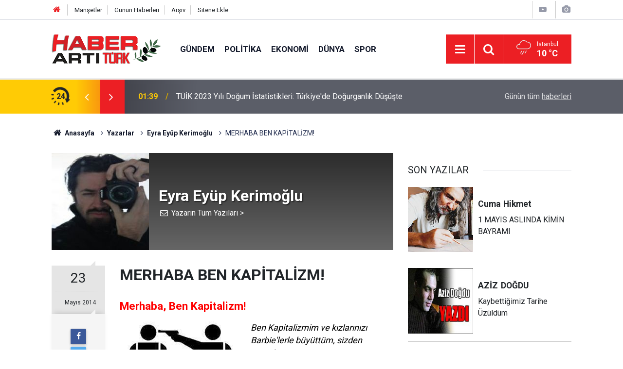

--- FILE ---
content_type: text/html; charset=UTF-8
request_url: https://www.haberartiturk.com/merhaba-ben-kapitalizm-998yy.htm
body_size: 10201
content:
<!doctype html>
	<html lang="tr">
	<head>
		<meta charset="utf-8"/>
		<meta http-equiv="X-UA-Compatible" content="IE=edge"/>
		<meta name="viewport" content="width=device-width, initial-scale=1"/>
		<title>MERHABA BEN KAPİTALİZM! - Eyra Eyüp Kerimoğlu</title>
		<meta name="description" content="Merhaba, Ben Kapitalizm!Ben Kapitalizmim ve kızlarınızı Barbie&#039;lerle büyüttüm, sizden estetik operasyon için para istiyorlarsa bu şaşılacak..." />
<link rel="canonical" href="https://www.haberartiturk.com/merhaba-ben-kapitalizm-998yy.htm" />
<link rel="amphtml" href="https://www.haberartiturk.com/service/amp/merhaba-ben-kapitalizm-998yy.htm" />
<meta property="og:type" content="article" />
<meta property="og:site_name" content="Haber Artı Türk" />
<meta property="og:url" content="https://www.haberartiturk.com/merhaba-ben-kapitalizm-998yy.htm" />
<meta property="og:title" content="MERHABA BEN KAPİTALİZM! - Eyra Eyüp Kerimoğlu" />
<meta property="og:description" content="Merhaba, Ben Kapitalizm!Ben Kapitalizmim ve kızlarınızı Barbie&#039;lerle büyüttüm, sizden estetik operasyon için para istiyorlarsa bu şaşılacak..." />
<meta property="og:image" content="https://cdn.haberartiturk.com/author/168_b.jpg" />
<meta name="twitter:card" content="summary" />
<meta name="twitter:url"  content="https://www.haberartiturk.com/merhaba-ben-kapitalizm-998yy.htm" />
<meta name="twitter:title" content="MERHABA BEN KAPİTALİZM! - Eyra Eyüp Kerimoğlu" />
<meta name="twitter:description" content="Merhaba, Ben Kapitalizm!Ben Kapitalizmim ve kızlarınızı Barbie&#039;lerle büyüttüm, sizden estetik operasyon için para istiyorlarsa bu şaşılacak..." />
<meta name="twitter:image" content="https://cdn.haberartiturk.com/author/168_b.jpg" />
<meta name="author" content="Eyra Eyüp Kerimoğlu" />
		<meta name="robots" content="max-snippet:-1, max-image-preview:large, max-video-preview:-1"/>
		<link rel="manifest" href="/manifest.json"/>
		<link rel="icon" href="https://www.haberartiturk.com/d/assets/favicon/favicon.ico"/>
		<meta name="generator" content="CM News 6.0"/>

		<link rel="preconnect" href="https://fonts.gstatic.com"/>
		<link rel="preconnect" href="https://www.google-analytics.com"/>
		<link rel="preconnect" href="https://tpc.googlesyndication.com"/>
		<link rel="preconnect" href="https://pagead2.googlesyndication.com"/>

		<link rel="stylesheet" href="https://www.haberartiturk.com/d/assets/bundle/2019-main.css?1667478007"/>

		<script>
			const BURL = "https://www.haberartiturk.com/",
				DURL = "https://cdn.haberartiturk.com/";
		</script>
		<script type="text/javascript" src="https://www.haberartiturk.com/d/assets/bundle/2019-main.js?1667478007" async></script>

		<meta name="google-site-verification" content="4GsO7hxHcNnkOVxtYq7w6rq0yRPtlolEDkewnqmA6xU" />			</head>
	<body class="body-main author-article-detail author">
		<header class="base-header header-01">

	<div class="nav-top-container d-none d-lg-block">
		<div class="container">
			<div class="row">
				<div class="col">
					<nav class="nav-top">
	<div><a href="/" title="Anasayfa"><i class="icon-home"></i></a></div>
	<div><a href="/mansetler" title="Manşetler">Manşetler</a></div>
	<div>
		<a href="/son-haberler" title="Günün Haberleri">Günün Haberleri</a>
	</div>
	<div><a href="/ara" title="Arşiv">Arşiv</a></div>
	<div><a href="/sitene-ekle" title="Sitene Ekle">Sitene Ekle</a></div>
</nav>				</div>
				<div class="col-auto nav-icon">
					<div>
	<a href="/web-tv" title="Web TV"><span class="icon-youtube-play"></span></a>
</div>
<div>
	<a href="/foto-galeri" title="Foto Galeri"><span class="icon-camera"></span></a>
</div>
				</div>
			</div>
		</div>
	</div>

	<div class="nav-main-container">
		<div class="container">
			<div class="row h-100 align-items-center flex-nowrap">
				<div class="col-10 col-xl-auto brand">
					<a href="/" rel="home" title="Haber Artı Türk">
						<img class="lazy" loading="lazy" data-src="https://www.haberartiturk.com/d/assets/logo.png" alt="Haber Artı Türk" width="224" height="60"/>
					</a>
				</div>
				<div class="col-xl-auto d-none d-xl-block">
					<ul class="nav-main d-flex flex-row">
													<li>
								<a href="/gundem-haberleri-1hk.htm" title="Gündem">Gündem</a>
							</li>
														<li>
								<a href="/politika-haberleri-3hk.htm" title="Politika">Politika</a>
							</li>
														<li>
								<a href="/ekonomi-haberleri-4hk.htm" title="Ekonomi">Ekonomi</a>
							</li>
														<li>
								<a href="/dunya-haberleri-5hk.htm" title="Dünya">Dünya</a>
							</li>
														<li>
								<a href="/spor-haberleri-6hk.htm" title="Spor">Spor</a>
							</li>
												</ul>
				</div>
				<div class="col-2 col-xl-auto d-flex justify-content-end ml-auto">
					<ul class="nav-tool d-flex flex-row">
						<li>
							<button class="btn show-all-menu" aria-label="Menu"><i class="icon-menu"></i></button>
						</li>
						<!--li class="d-none d-sm-block"><button class="btn" aria-label="Ara"><i class="icon-search"></i></button></li-->
						<li class="d-none d-sm-block">
							<a class="btn" href="/ara"><i class="icon-search"></i></a>
						</li>
													<li class="align-items-center d-none d-lg-flex weather">
								<span class="weather-icon float-left"><i class="icon-accu-12"></i></span>
																<div class="weather-info float-left">
									<div class="city">İstanbul										<span>10 °C</span></div>
								</div>
							</li>
											</ul>
				</div>
			</div>
		</div>
	</div>

	<section class="bar-last-news">
	<div class="container d-flex align-items-center">
		<div class="icon">
			<i class="icon-spin-cm-1 animate-spin"></i>
			<span>24</span>
		</div>
		<div class="items">
			<div class="owl-carousel owl-align-items-center" data-options='{
				"items": 1,
				"rewind": true,
				"autoplay": true,
				"autoplayHoverPause": true,
				"dots": false,
				"nav": true,
				"navText": "icon-angle",
				"animateOut": "slideOutUp",
				"animateIn": "slideInUp"}'
			>
									<div class="item">
						<span class="time">01:39</span>
						<a href="/tuik-2023-yili-dogum-istatistikleri-turkiyede-dogurganlik-dususte-122606h.htm">TÜİK 2023 Yılı Doğum İstatistikleri: Türkiye'de Doğurganlık Düşüşte</a>
					</div>
										<div class="item">
						<span class="time">22:47</span>
						<a href="/16-maddelik-maden-kanunu-teklif-kabul-edildi-122605h.htm">16 Maddelik Maden Kanunu Teklif Kabul Edildi</a>
					</div>
										<div class="item">
						<span class="time">11:32</span>
						<a href="/deva-partisinde-buyuk-kongre-hazirliklari-basladi-122604h.htm">DEVA Partisi'nde Büyük Kongre Hazırlıkları Başladı</a>
					</div>
										<div class="item">
						<span class="time">01:11</span>
						<a href="/yavastan-9-baskana-cagri-ankaraya-birlikte-hizmet-edelim-122603h.htm">Yavaş'tan 9 Başkana Çağrı: "Ankara'ya birlikte hizmet edelim"</a>
					</div>
										<div class="item">
						<span class="time">22:17</span>
						<a href="/ankarada-yerel-secimler-nedeniyle-bazi-yollar-trafige-kapatildi-122602h.htm">Ankara'da Yerel Seçimler Nedeniyle Bazı Yollar Trafiğe Kapatıldı</a>
					</div>
										<div class="item">
						<span class="time">08:54</span>
						<a href="/erdogan-istanbulun-gelecegi-icin-akil-ve-vicdanla-tercih-yapmaliyiz-122601h.htm">Erdoğan: "İstanbul'un Geleceği İçin Akıl ve Vicdanla Tercih Yapmalıyız"</a>
					</div>
										<div class="item">
						<span class="time">10:09</span>
						<a href="/sgk-imzaladi-iste-promosyonlarla-ilgili-yeni-duzenleme-122600h.htm">SGK İmzaladı! İşte Promosyonlarla İlgili Yeni Düzenleme</a>
					</div>
										<div class="item">
						<span class="time">21:42</span>
						<a href="/imamoglu-herkes-kendi-oyunun-gucunun-hesabini-yapacak-122599h.htm">İmamoğlu: "Herkes Kendi Oyunun Gücünün Hesabını Yapacak"</a>
					</div>
										<div class="item">
						<span class="time">13:15</span>
						<a href="/tuik-acikladi-sosyal-yardimlar-ve-koruma-harcamalari-artista-122598h.htm">TÜİK Açıkladı! Sosyal Yardımlar ve Koruma Harcamaları Artışta</a>
					</div>
										<div class="item">
						<span class="time">01:47</span>
						<a href="/imamoglundan-sert-tepki-ankaradan-kabine-geldi-122597h.htm">İmamoğlu'ndan Sert Tepki: "Ankara'dan Kabine Geldi!"</a>
					</div>
								</div>
		</div>
		<div class="all-link">
			<a href="/son-haberler">Günün tüm <u>haberleri</u></a>
		</div>
	</div>
</section>
</header>

<section class="breadcrumbs">
	<div class="container">

		<ol>
			<li><a href="https://www.haberartiturk.com/"><h1><i class="icon-home"></i> Anasayfa</h1></a></li>
																		<li><a href="https://www.haberartiturk.com/yazarlar"><h2>Yazarlar</h2></a></li>
																											<li><a href="https://www.haberartiturk.com/eyra-eyup-kerimoglu-168y.htm"><h2>Eyra Eyüp Kerimoğlu</h2></a></li>
																					<li><h3>MERHABA BEN KAPİTALİZM!</h3></li>
									</ol>

	</div>
</section>
<!-- -->
	<main role="main">
				<div class="container section-padding-gutter">
						<div class="row">
	<div class="col-12 col-lg-8">
		<div class="page-content">

			<div class="author-info">
	<div class="image r1x1">
		<img src="https://cdn.haberartiturk.com/author/168_b.jpg" alt="Eyra Eyüp Kerimoğlu"/>
	</div>
	<div class="info">
		<h1 class="name">Eyra Eyüp Kerimoğlu</h1>
		<div class="author-social">
							<span data-erot="rlen@ubgznvy.pbz.ge"></span>
																			<a class="other" href="/eyra-eyup-kerimoglu-168y.htm" rel="author"><span>Yazarın Tüm Yazıları &gt;</span></a>
					</div>
	</div>
</div>
<script>
	document.addEventListener("cmready", function()
	{
		$('[data-erot]').each(function()
		{
			let elm = $(this);
			$(this).replaceWith('<a href="mailto:' + elm.attr('data-erot').replace(/[a-zA-Z]/g, function(c)
			{
				return String.fromCharCode((c <= "Z" ? 90 : 122) >= (c = c.charCodeAt(0) + 13) ? c : c - 26);
			}) + '"><i class="icon-mail"></i></a>')
		})
	});
</script>
			<div class="article-detail author-article-detail">
				<aside class="article-side">
					<div class="position-sticky">

						<div class="content-date">
							<time class="p1" datetime="2014-05-23 17:52:00">23</time>
							<time class="p2" datetime="2014-05-23 17:52:00">Mayıs 2014</time>
						</div>

						<div class="content-tools bookmark-block" data-type="1">
							<button class="icon-mail-alt bg" onclick="return openPopUp_520x390('/send_to_friend.php?type=2&amp;id=998');" title="Arkadaşına Gönder"></button>
							<button class="icon-print bg" onclick="return openPopUp_670x500('/print.php?type=2&amp;id=998')" title="Yazdır"></button>
															<button class="icon-comment bg" onclick="$.scrollTo('#comment_form_998', 600);" title="Yorum Yap"></button>
													</div>

					</div>
				</aside>

				<article class="article-content">

					<div class="content-heading">
						<h1 class="content-title">MERHABA BEN KAPİTALİZM!</h1>
					</div>

					
					
					<div class="text-content">
						<h3 class="post-title entry-title"><strong><span style="color:#FF0000;">Merhaba, Ben Kapitalizm!</span></strong></h3><div class="separator" style="clear: both; text-align: center;"><a href="https://2.bp.blogspot.com/-o4QSYD9lTfo/T7I9G9AZ6FI/AAAAAAAAEmc/m8Z5xlJKJ04/s1600/kapitalizm.jpg" style="clear: left; float: left; margin-bottom: 1em; margin-right: 1em;"><span style="color:#000000;"><img border="0" src="https://2.bp.blogspot.com/-o4QSYD9lTfo/T7I9G9AZ6FI/AAAAAAAAEmc/m8Z5xlJKJ04/s1600/kapitalizm.jpg" /></span></a></div><p><span style="color:#000000;"><span style="font-size: large;"><em>Ben Kapitalizmim ve kızlarınızı Barbie'lerle büyüttüm, sizden estetik&nbsp;operasyon için para istiyorlarsa bu şaşılacak bir durum değil</em></span><br /><br /><br /><span style="font-size: large;"><em>Ben Kapitalizmim ve çıkarlarım uğruna üstünüze moda endüstrisini saldım!&nbsp;</em></span><br /><span style="font-size: large;"><em><strong>Sonuç:</strong> 17 yaşındaki kızların %78'i dış görünüşlerinden rahatsız.</em></span><br /><br />Ben Kapitalizmim ve bir kadının bir moda dergisini 15 dakika karıştırması&nbsp;kendi vücuduna duyduğu memnuniyetsizliği %50 artırmaya yetiyor!<br /><br />Ben Kapitalizmim ve işyerlerinde çalışıyor olmak yerine protesto&nbsp;gösterilerine katılan insanlar beni çıldırtıyorlar!<br /><br />Dünya çapında yükselen anarşi, bu inatçı protestolar da neyin nesi? Yeni&nbsp;Apple ürünlerini beğenmediniz mi?<br /><br />Ben Kapitalizmim ve bakış açınızı öyle bir değiştirdim ki, hırsız ve&nbsp;elitist bir CEO'nun hayat hikayesi sizin için "azim ve başarı&nbsp;hikayesi".<br /><br />Ben Kapitalizmim ve ortalama bir insanın günde 5.5 saat TV izlediği bir&nbsp;toplumda alaşağı edilmek gibi bir kaygım yok!<br /><br />Ben Kapitalizmim ve Steve Jobs tabii ki çok önemli biriydi, ancak&nbsp;%1'inizin ihtiyacı olan makineleri ucuz işçilerle üretmekte çok başarılıydı.<br /><br />Elbette bütün kapitalistler birer "aziz" gibi konuşacaklar, tıpkı Bill&nbsp;Gates gibi, 150 milyon dolarlık 66.000 m2 bir evde yaşayan bir aziz.<br /><br />İnsan haklarını falan unutup kapitalizme iyice dalın! Fred Shuttlesworth&nbsp;da Steve Jobs gibi dün öldü ama hanginiz onu tanıyorsunuz ki?<br /><br />Ben Kapitalizmim ve dün en mutlu günlerimden birini yaşadım, bencil bir&nbsp;kapitaliste, gaddar bir patrona aziz muamelesi yapmanız müthişti!<br /><br />Ben Kapitalizmim ve benim yüzümden ortalık miras kavgaları yüzünden kanlı&nbsp;bıçaklı olmuş akrabalarla dolu.<br /><br />Ahlakınızı o kadar bozdum ki babanız ölüm döşeğindeyken aklınızdan geçen&nbsp;şey kardeşlerinizle mirası nasıl bölüşeceğiniz!</span></p><div class="separator" style="clear: both; text-align: center;"><a href="https://1.bp.blogspot.com/-7WcKEhpPqy8/T7I9HpOZNLI/AAAAAAAAEmg/5mdCSECxolw/s1600/kapitalizm2.jpg" style="clear: right; float: right; margin-bottom: 1em; margin-left: 1em;"><span style="color:#000000;"><img border="0" height="228" src="https://1.bp.blogspot.com/-7WcKEhpPqy8/T7I9HpOZNLI/AAAAAAAAEmg/5mdCSECxolw/s320/kapitalizm2.jpg" width="320" /></span></a></div><p><br /><span style="color:#000000;">Hepiniz birer yalancısınız çünkü kendinize istediğiniz şeyi elde edince&nbsp;mutlu olacağınızı söyleyip duruyorsunuz.<br /><br />Her yıl 20 milyon çocuk açlıktan ölürken siz bir koşu bandının üstünde&nbsp;fazla yediklerinizi eritmek için ter döküyorsunuz!<br /><br />Ben Kapitalizmim ve benim yüzümden dünyada 600 milyon obez ve 1.4 milyar&nbsp;aç insan var!<br /><br />Ben Kapitalizmim ve Starbucks için kahve temin eden bir çiftçinin oradan&nbsp;bir bardak kahve satın alabilmesi için 3 gün çalışması gerek!<br /><br />Ben Kapitalizmim ve Batı dünyasından her yıl 3.5 milyon kişi Uzak Doğu'ya&nbsp;seks turlarına gidip çocuklarla ilişkiye giriyorlar!<br /><br />Ben Kapitalizmim ve Uzak Doğu'da 6-12 yaş arası kızlar 200$ gibi komik bir&nbsp;miktarla seks kölesi olarak satılıyorlar.<br /><br />Ben Kapitalizmim ve "serbest piyasa ekonomisi" dünyanın en büyük yalanı.<br /><br />Ben Kapitalizmim ve Amerikalıların %24'ü eğer milyarder olmaları için&nbsp;gereken bu olsaydı bütün ailelerini reddedebileceklerini söylüyor.<br /><br />Ben Kapitalizmim ve kadınlara sesleniyorum! Lütfen birer obje haline&nbsp;geldiğinizi aklınıza getirmeden Victoria's Secret'a koşun.<br /><br />Victoria's Secret ülkelerime Türkiye de ekleniyor, incecik bir parça&nbsp;çamaşıra 80$ verince çok çok mutlu olacağınızı garanti ediyorum!<br /><br />Ben Kapitalizmim ve bütün zavallı kölelerim yarın akşam Vogue Fashion's&nbsp;Night Out'un tadını çıkaracaklar mı?<br /><br />Ben Kapitalizmim ve 15 yaşındaki bir çocuğun iPad alabilmek için böbreğini&nbsp;sattığını duyunca zevkten dört köşe oldum!<br /><br />Ben Kapitalizmim ve Madonna'nın sadece Londra'da 8 evi var, ortalama 600&nbsp;evsize barınak olabilecek büyüklükte.<br /><br />Ben Kapitalizmim ve Tayland'da Disney fabrikası için çalışan bir çocuğun&nbsp;Disneyland'e girecek parayı çıkarması için 55 gün çalışması gerek.<br /><br />Afrika kıtası dünyanın altın rezervlerinin %90'ını elinde bulundurmasına&nbsp;rağmen, dünyada sadece 4 tane Afrikalı milyarder var.<br /><br />Ben Kapitalizmim ve Afrika kıtasından her sene 8.5 milyar $ değerinde&nbsp;pırlanta çıkıyor, kıtanın açlık sorununu çözmeye yetecek miktar...<br /><br />Ben Kapitalizmim ve siz pırlantalara bayılırsınız, Hindistan'da 1 milyon&nbsp;kişi günde sadece 1.2 dolar kazanarak o pırlantaları üretirken.<br /><br />Dünyayı sarışın kadınların güzel olduğuna inandırdım, bu yüzden Asya&nbsp;kıtasında 300 milyon kadın düzenli olarak beyazlatıcı sabun&nbsp;kullanıyor.</span></p><p><span style="color:#000000;"><iframe frameborder="0" height="300" scrolling="no" src="//www.youtube.com/embed/wazTmpINCps?feature=player_embedded" width="500"><span style="color:#000000;"><br /><br />Ben Kapitalizmim ve sizin hayatlarına özendiğiniz Hollywood yıldızlarının&nbsp;% 64'ü kokain bağımlısı.<br /><br />Ben Kapitalizmim ve yılda 20 milyon çocuk açlıktan ölürken siz aynı&nbsp;tişörtü haftada iki kez giymeye utanıyorsunuz.<br /><br />Ben Kapitalizmim ve siz hangi tanrıdan bahsediyorsunuz, artık farkına&nbsp;varın, taptığınız tek tanrı benim!!!<br /><br />Ben Kapitalizmim ve siz hangi tanrıdan bahsediyorsunuz, Müslümanlar 5&nbsp;yıldızlı Kabe manzaralı otellerinde, "ibadet" ederlerken?<br /><br />Ben Kapitalizmim ve siz hangi tanrıdan bahsediyorsunuz, Müslümanlar kutsal&nbsp;topraklarına gittiklerinde bile alışverişe koşarken?<br /><br />Ben Kapitalizmim ve siz hangi tanrıdan bahsediyorsunuz, bütün dünya&nbsp;Hristiyan bayramı Noel'i sırf alışveriş yapıp eğlenmek için&nbsp;"kutlarken"?<br /><br />ABD'de 7 milyon evsiz insanın olduğundan kimsenin haberi yok çünkü TV'de&nbsp;gördüğünüz Amerikalıların hepsi havuzlu villalarda yaşıyorlar.<br /><br />Ben Kapitalizmim ve yine başardım! Bütün kadınları dolapları tıka basa&nbsp;dolu olduğu halde giyecek hiçbir şeyleri olmadığına inandırdım.<br /><br />Dünya nüfusunun %50'si dünya kaynaklarının ve zenginliklerinin %1'ine&nbsp;sahip.<br /><br />Dünya nüfusunun %1'i dünya kaynaklarının ve zenginliklerinin %50'sine&nbsp;sahip.<br /><br />Ben Kapitalizmim ve bankacılar benim evlatlarım.<br /><br />Amerikalıların %85'i ekonomik durumlarını iyileştirebilecekse faşist bir&nbsp;hükümeti seçebileceklerini söylüyor. İşte kapitalin gücü!<br /><br />Sizi özgür bırakmayan, fikirlerinize sansür vuran, en sonunda polis&nbsp;kurşunuyla öldüren bir devleti kendi elinizle kurmanız ne tuhaf.<br /><br />Sizin ağzınızı burnunuzu kırıp hapse tıkmaları için bir devlet kuracak&nbsp;parayı, kendi vergilerinizle sağlamanız ne kadar tuhaf.<br /><br />Amy Winehouse gibi bağımlılara acırken hepinizin birer bağımlı olduğunu&nbsp;unutmanız ne kadar komik, zavallı tüketim bağımlıları!<br /><br />Ben istediğim kadını elde ederim, biraz altın, biraz pırlanta, biraz şan&nbsp;şöhret, birkaç güzel vaat, tamamdır.</span></iframe></span></p><p><span style="color:#000000;">Ben Kapitalizmim ve sizin hayatlarına özendiğiniz Hollywood yıldızlarının&nbsp;% 64'ü kokain bağımlısı.</span></p><p><span style="color:#000000;">Ben Kapitalizmim ve yılda 20 milyon çocuk açlıktan ölürken siz aynı&nbsp;tişörtü haftada iki kez giymeye utanıyorsunuz.</span></p><p><span style="color:#000000;">Ben Kapitalizmim ve siz hangi tanrıdan bahsediyorsunuz, artık farkına&nbsp;varın, taptığınız tek tanrı benim!!!</span></p><p><span style="color:#000000;">Ben Kapitalizmim ve siz hangi tanrıdan bahsediyorsunuz, Müslümanlar 5&nbsp;yıldızlı Kabe manzaralı otellerinde, "ibadet" ederlerken?</span></p><p><span style="color:#000000;">Ben Kapitalizmim ve siz hangi tanrıdan bahsediyorsunuz, Müslümanlar kutsal&nbsp;topraklarına gittiklerinde bile alışverişe koşarken?</span></p><p><span style="color:#000000;">Ben Kapitalizmim ve siz hangi tanrıdan bahsediyorsunuz, bütün dünya&nbsp;Hristiyan bayramı Noel'i sırf alışveriş yapıp eğlenmek için&nbsp;"kutlarken"?</span></p><p><span style="color:#000000;">ABD'de 7 milyon evsiz insanın olduğundan kimsenin haberi yok çünkü TV'de&nbsp;gördüğünüz Amerikalıların hepsi havuzlu villalarda yaşıyorlar.</span></p><p><span style="color:#000000;">Ben Kapitalizmim ve yine başardım! Bütün kadınları dolapları tıka basa&nbsp;dolu olduğu halde giyecek hiçbir şeyleri olmadığına inandırdım.</span></p><p><span style="color:#000000;">Dünya nüfusunun %50'si dünya kaynaklarının ve zenginliklerinin %1'ine&nbsp;sahip.</span></p><p><span style="color:#000000;">Dünya nüfusunun %1'i dünya kaynaklarının ve zenginliklerinin %50'sine&nbsp;sahip.</span></p><p><span style="color:#000000;">Ben Kapitalizmim ve bankacılar benim evlatlarım.</span></p><p><span style="color:#000000;">Amerikalıların %85'i ekonomik durumlarını iyileştirebilecekse faşist bir&nbsp;hükümeti seçebileceklerini söylüyor. İşte kapitalin gücü!</span></p><p><span style="color:#000000;">Sizi özgür bırakmayan, fikirlerinize sansür vuran, en sonunda polis&nbsp;kurşunuyla öldüren bir devleti kendi elinizle kurmanız ne tuhaf.</span></p><p><span style="color:#000000;">Sizin ağzınızı burnunuzu kırıp hapse tıkmaları için bir devlet kuracak&nbsp;parayı, kendi vergilerinizle sağlamanız ne kadar tuhaf.</span></p><p><span style="color:#000000;">Amy Winehouse gibi bağımlılara acırken hepinizin birer bağımlı olduğunu&nbsp;unutmanız ne kadar komik, zavallı tüketim bağımlıları!</span></p><p><span style="color:#000000;">Ben istediğim kadını elde ederim, biraz altın, biraz pırlanta, biraz şan&nbsp;şöhret, birkaç güzel vaat, tamamdır.</span></p><p>&nbsp;</p><p>&nbsp;</p><p><span style="color:#000000;">Anonim</span></p></p>					</div>

					<div class="clear"></div>

					
				</article>
			</div>

			
			<section class="container">
	<header class="sub-page-caption"><span>Önceki ve Sonraki Yazılar</span></header>

	<nav class="row article-other-nav align-items-center">
					<div class="item prev">
				<a href="/akrep-gibisin-kardesim-996yy.htm" rel="prev">
					<span class="i"><i class="icon-pencil"></i></span>
					<div class="n">İbrahim Karamemet</div>
					<div class="t">AKREP GİBİSİN KARDEŞİM</div>
				</a>
			</div>
		
					<div class="item next">
				<a href="/tekirdag-ismini-geri-istiyor-999yy.htm" rel="next">
					<span class="i"><i class="icon-pencil"></i></span>
					<div class="n">Soykan Özçelik</div>
					<div class="t">TEKİRDAĞ İSMİNİ GERİ İSTİYOR</div>
				</a>
			</div>
			</nav>
</section>
			

<!-- -->

			
			
		</div>
	</div>
	<div class="col-12 col-lg-4">
		<section class="side-content author-side-list">
	<header class="side-caption-2"><span>SON YAZILAR</span></header>
	<div class="row">
					<article class="item col-12 col-md-6 col-lg-12">
				<a href="/1-mayis-aslinda-kimin-bayrami-1654yy.htm">
					<div class="image r1x1">
						<img class="lazy" loading="lazy" data-src="https://cdn.haberartiturk.com/author/166_b.jpg" alt="Cuma Hikmet"/>
					</div>
					<div class="title title-font">
						<h2 class="n">Cuma<span>Hikmet</span></h2>
						<h3 class="t">1 MAYIS ASLINDA KİMİN BAYRAMI</h3>
					</div>
				</a>
			</article>
					<article class="item col-12 col-md-6 col-lg-12">
				<a href="/kaybettigimiz-tarihe-uzuldum-1653yy.htm">
					<div class="image r1x1">
						<img class="lazy" loading="lazy" data-src="https://cdn.haberartiturk.com/author/224_b.jpg" alt="AZİZ DOĞDU"/>
					</div>
					<div class="title title-font">
						<h2 class="n">AZİZ<span>DOĞDU</span></h2>
						<h3 class="t">Kaybettiğimiz Tarihe Üzüldüm</h3>
					</div>
				</a>
			</article>
					<article class="item col-12 col-md-6 col-lg-12">
				<a href="/care-sende-7-satikoylu-asker-serifenin-bebegi-1651yy.htm">
					<div class="image r1x1">
						<img class="lazy" loading="lazy" data-src="https://cdn.haberartiturk.com/author/148_b.jpg" alt="Mustafa Yıldırım"/>
					</div>
					<div class="title title-font">
						<h2 class="n">Mustafa<span>Yıldırım</span></h2>
						<h3 class="t">Çare Sende-7  SATIKÖYLÜ "ASKER" ŞERİFE'NİN BEBEĞİ</h3>
					</div>
				</a>
			</article>
					<article class="item col-12 col-md-6 col-lg-12">
				<a href="/muhittin-bocek-nasil-kazandi-menderes-turel-neden-kaybetti-1646yy.htm">
					<div class="image r1x1">
						<img class="lazy" loading="lazy" data-src="https://cdn.haberartiturk.com/author/223_b.jpg" alt="Mehmet Talay"/>
					</div>
					<div class="title title-font">
						<h2 class="n">Mehmet<span>Talay</span></h2>
						<h3 class="t">Muhittin Böcek Nasıl Kazandı Menderes Türel Neden Kaybetti</h3>
					</div>
				</a>
			</article>
					<article class="item col-12 col-md-6 col-lg-12">
				<a href="/hollanda-notlari-ii-1637yy.htm">
					<div class="image r1x1">
						<img class="lazy" loading="lazy" data-src="https://cdn.haberartiturk.com/author/189_b.jpg" alt="Kaya Çetin"/>
					</div>
					<div class="title title-font">
						<h2 class="n">Kaya<span>Çetin</span></h2>
						<h3 class="t">HOLLANDA NOTLARI II</h3>
					</div>
				</a>
			</article>
			</div>
</section>
<section class="side-content news-side-list ">
		<div class="row">
																<div class="col-12 mb-4 box-02">
						<div class="post-item ia">
			<a href="/tuik-2023-yili-dogum-istatistikleri-turkiyede-dogurganlik-dususte-122606h.htm">
				<div class="imgc">
					<img class="lazy" loading="lazy" data-src="https://cdn.haberartiturk.com/news/146123.jpg" alt="TÜİK 2023 Yılı Doğum İstatistikleri: Türkiye&#039;de Doğurganlık Düşüşte"/>
				</div>
				<span class="t">TÜİK 2023 Yılı Doğum İstatistikleri: Türkiye'de Doğurganlık Düşüşte</span>
											</a>
		</div>
					</div>
			
														<div class="col-12 mb-4 box-02">
						<div class="post-item ia">
			<a href="/16-maddelik-maden-kanunu-teklif-kabul-edildi-122605h.htm">
				<div class="imgc">
					<img class="lazy" loading="lazy" data-src="https://cdn.haberartiturk.com/news/145774.jpg" alt="16 Maddelik Maden Kanunu Teklif Kabul Edildi"/>
				</div>
				<span class="t">16 Maddelik Maden Kanunu Teklif Kabul Edildi</span>
											</a>
		</div>
					</div>
			
														<div class="col-12 mb-4 box-02">
						<div class="post-item ia">
			<a href="/deva-partisinde-buyuk-kongre-hazirliklari-basladi-122604h.htm">
				<div class="imgc">
					<img class="lazy" loading="lazy" data-src="https://cdn.haberartiturk.com/news/146122.jpg" alt="DEVA Partisi&#039;nde Büyük Kongre Hazırlıkları Başladı"/>
				</div>
				<span class="t">DEVA Partisi'nde Büyük Kongre Hazırlıkları Başladı</span>
											</a>
		</div>
					</div>
			
														<div class="col-12 mb-4 box-02">
						<div class="post-item ia">
			<a href="/yavastan-9-baskana-cagri-ankaraya-birlikte-hizmet-edelim-122603h.htm">
				<div class="imgc">
					<img class="lazy" loading="lazy" data-src="https://cdn.haberartiturk.com/news/146121.jpg" alt="Yavaş&#039;tan 9 Başkana Çağrı: &quot;Ankara&#039;ya birlikte hizmet edelim&quot;"/>
				</div>
				<span class="t">Yavaş'tan 9 Başkana Çağrı: "Ankara'ya birlikte hizmet edelim"</span>
											</a>
		</div>
					</div>
			
			</div>
</section>	</div>
</div>		</div>
	</main>

	<footer class="base-footer footer-01">
	<div class="nav-top-container">
		<div class="container">
			<div class="row">
				<div class="col-12 col-lg-auto">
					Haber Artı Türk &copy; 2012				</div>
				<div class="col-12 col-lg-auto">
					<nav class="nav-footer">
	<div><a href="/" title="Anasayfa">Anasayfa</a></div>
	<div><a href="/kunye" title="Künye">Künye</a></div>
	<div><a href="/iletisim" title="İletişim">İletişim</a></div>
	<div>
		<a href="/gizlilik-ilkeleri" title="Gizlilik İlkeleri">Gizlilik İlkeleri</a>
	</div>
	<div><a href="/sitene-ekle" title="Sitene Ekle">Sitene Ekle</a></div>
</nav>
				</div>
				<div class="col-12 col-lg-auto">
					<div class="nav-social"><a class="rss-bg" href="/service/rss.php" target="_blank" title="RSS, News Feed, Haber Beslemesi"><i class="icon-rss"></i></a></div>				</div>
			</div>
		</div>
	</div>
		<div class="container">
		<div class="row">
			<div class="col cm-sign">
				<i class="icon-cm" title="CM Bilişim Teknolojileri"></i>
				<a href="https://www.cmbilisim.com/haber-portali-20s.htm?utm_referrer=https%3A%2F%2Fwww.haberartiturk.com%2F" target="_blank" title="CMNews Haber Portalı Yazılımı">Haber Portalı Yazılımı</a>
			</div>
		</div>
	</div>
</footer>
<div id="nav-all" class="nav-all nav-all-01 overlay">
	<div class="logo-container">
		<a href="/" rel="home" title="Haber Artı Türk"><img class="lazy" loading="lazy" data-src="https://www.haberartiturk.com/d/assets/logo.png" alt="Haber Artı Türk" width="224" height="60" class="show-all-menu"></a>
		<button id="close-nav-all" class="show-all-menu close"><i class="icon-cancel"></i></button>
	</div>
	<div class="search-container">
		<form action="/ara">
			<input type="text" placeholder="Sitede Ara" name="key"><button type="submit"><i class="icon-search"></i></button>
		</form>
	</div>
	<nav>
		<header class="caption">Haberler</header>
<ul class="topics">
		<li><a href="/son-haberler">Son Haberler</a></li>
	<li><a href="/mansetler">Manşetler</a></li>
			<li>
			<a href="/gundem-haberleri-1hk.htm" title="Gündem">Gündem</a>
		</li>
				<li>
			<a href="/politika-haberleri-3hk.htm" title="Politika">Politika</a>
		</li>
				<li>
			<a href="/ekonomi-haberleri-4hk.htm" title="Ekonomi">Ekonomi</a>
		</li>
				<li>
			<a href="/dunya-haberleri-5hk.htm" title="Dünya">Dünya</a>
		</li>
				<li>
			<a href="/spor-haberleri-6hk.htm" title="Spor">Spor</a>
		</li>
				<li>
			<a href="/yasam-haberleri-7hk.htm" title="Yaşam">Yaşam</a>
		</li>
				<li>
			<a href="/yurt-haberleri-haberleri-9hk.htm" title="Yurt Haberleri">Yurt Haberleri</a>
		</li>
				<li>
			<a href="/saglik-haberleri-11hk.htm" title="Sağlık">Sağlık</a>
		</li>
				<li>
			<a href="/kultur-sanat-haberleri-13hk.htm" title="Kültür &amp; Sanat">Kültür & Sanat</a>
		</li>
				<li>
			<a href="/bilim-teknoloji-haberleri-19hk.htm" title="Bilim &amp; Teknoloji">Bilim & Teknoloji</a>
		</li>
				<li>
			<a href="/egitim-haberleri-22hk.htm" title="Eğitim">Eğitim</a>
		</li>
				<li>
			<a href="/magazin-haberleri-25hk.htm" title="Magazin">Magazin</a>
		</li>
				<li>
			<a href="/medya-haberleri-26hk.htm" title="Medya">Medya</a>
		</li>
		
</ul>
<header class="caption">Diğer İçerikler</header>
<ul class="topics">
		<li><a href="/foto-galeri">Foto Galeri</a></li>
	<li><a href="/web-tv">Web Tv</a></li>
	<li><a href="/yazarlar">Yazarlar</a></li>
	<li><a href="/gazete-mansetleri">Gazete Manşetleri</a></li>
	
</ul>
<header class="caption">Kurumsal</header>
<ul class="topics">
		<li><a href="/kunye">Künye</a></li>
	<li><a href="/iletisim">İletişim</a></li>
	<li><a href="/gizlilik-ilkeleri">Gizlilik İlkeleri</a></li>
	<li><a href="/kullanim-sartlari">Kullanım Şartları</a></li>
	<li><a href="/sitene-ekle">Geliştiriciler İçin</a></li>
	
</ul>	</nav>
</div>
<!-- -->
<script type="application/ld+json">
{
    "@context": "http://schema.org",
    "@graph": [
        {
            "@type": "WebSite",
            "url": "https://www.haberartiturk.com/",
            "name": "Haber Artı Türk",
            "description": "Haber Artı Türk; Sağlık, Ekonomi, Teknoloji, Siyaset, Yaşam, Eğitim, Kamu Basın Bültenleri ve Kültür Sanat kategorilerinde yayın yapan bir internet haber portalıdır",
            "potentialAction": {
                "@type": "SearchAction",
                "target": "https://www.haberartiturk.com/ara?key={search_term_string}",
                "query-input": "required name=search_term_string"
            }
        },
        {
            "@type": "Organization",
            "name": "Haber Artı Türk",
            "url": "https://www.haberartiturk.com/",
            "image": "https://www.haberartiturk.com/d/assets/facebook-default-share.png",
            "logo": "https://www.haberartiturk.com/d/assets/logo.png",
            "address": "\r\n\r\n"
        },
        {
            "@type": "BreadcrumbList",
            "itemListElement": [
                {
                    "@type": "ListItem",
                    "position": 1,
                    "name": "Anasayfa",
                    "item": "https://www.haberartiturk.com/"
                },
                {
                    "@type": "ListItem",
                    "position": 2,
                    "name": "Yazarlar",
                    "item": "https://www.haberartiturk.com/yazarlar"
                },
                {
                    "@type": "ListItem",
                    "position": 3,
                    "name": "Eyra Eyüp Kerimoğlu",
                    "item": "https://www.haberartiturk.com/eyra-eyup-kerimoglu-168y.htm"
                }
            ]
        },
        {
            "@type": "OpinionNewsArticle",
            "datePublished": "2014-05-23T17:52:00+03:00",
            "dateModified": "2014-05-23T17:52:00+03:00",
            "headline": "MERHABA BEN KAPİTALİZM!",
            "description": "Merhaba, Ben Kapitalizm!Ben Kapitalizmim ve kızlarınızı Barbie&#039;lerle büyüttüm, sizden estetik operasyon için para istiyorlarsa bu şaşılacak...",
            "articleSection": "Yazarlar",
            "image": [
                "https://cdn.haberartiturk.com/author/168_b.jpg",
                "https://cdn.haberartiturk.com/author/168_s.jpg"
            ],
            "speakable": {
                "@type": "SpeakableSpecification",
                "cssSelector": [
                    ".content-title",
                    ".text-content"
                ]
            },
            "author": {
                "@type": "Person",
                "name": "Eyra Eyüp Kerimoğlu",
                "image": "https://cdn.haberartiturk.com/author/168_b.jpg"
            },
            "publisher": {
                "@type": "NewsMediaOrganization",
                "name": "Haber Artı Türk",
                "url": "https://www.haberartiturk.com/kunye",
                "logo": {
                    "@type": "ImageObject",
                    "url": "https://www.haberartiturk.com/d/assets/logo-amp.png",
                    "width": 600,
                    "height": 60
                }
            },
            "mainEntityOfPage": "https://www.haberartiturk.com/merhaba-ben-kapitalizm-998yy.htm",
            "inLanguage": "tr"
        }
    ]
}
</script>
	<!-- Google tag (gtag.js) -->
<script async src="https://www.googletagmanager.com/gtag/js?id=G-1ZQSZQXCHN"></script>
<script>
  window.dataLayer = window.dataLayer || [];
  function gtag(){dataLayer.push(arguments);}
  gtag('js', new Date());

  gtag('config', 'G-1ZQSZQXCHN');
</script>		<!-- -->
	<!-- 0.069061040878296 -->
	<script defer src="https://static.cloudflareinsights.com/beacon.min.js/vcd15cbe7772f49c399c6a5babf22c1241717689176015" integrity="sha512-ZpsOmlRQV6y907TI0dKBHq9Md29nnaEIPlkf84rnaERnq6zvWvPUqr2ft8M1aS28oN72PdrCzSjY4U6VaAw1EQ==" data-cf-beacon='{"version":"2024.11.0","token":"2f3dc18c6711404aa22c1ee3b625917e","r":1,"server_timing":{"name":{"cfCacheStatus":true,"cfEdge":true,"cfExtPri":true,"cfL4":true,"cfOrigin":true,"cfSpeedBrain":true},"location_startswith":null}}' crossorigin="anonymous"></script>
</body>
	</html>
	